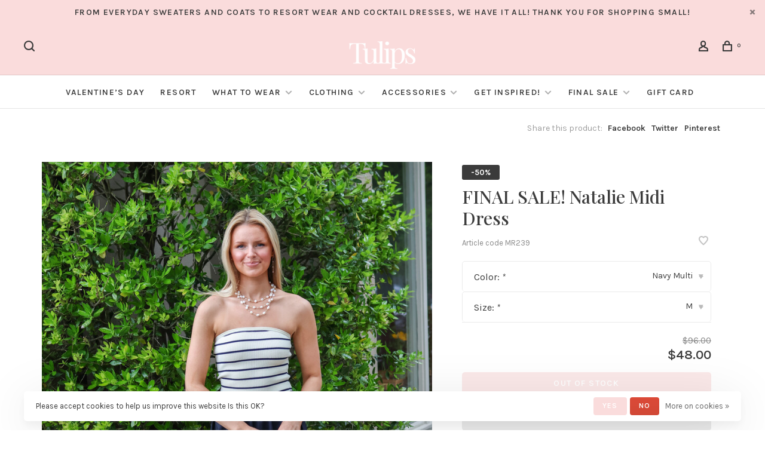

--- FILE ---
content_type: text/html;charset=utf-8
request_url: https://www.tulipsinlittlerock.com/natalie-midi-dress.html
body_size: 16352
content:
<!DOCTYPE html>
<html lang="en">
 <head>
   <script id="mcjs">!function(c,h,i,m,p){m=c.createElement(h),p=c.getElementsByTagName(h)[0],m.async=1,m.src=i,p.parentNode.insertBefore(m,p)}(document,"script","https://chimpstatic.com/mcjs-connected/js/users/0d228bb0f56e208aa82052f3e/272571efefcae25b9212c1e42.js");</script>
   <meta name="p:domain_verify" content="75fae40459ffae17879fac4080ef8c86"/>
 <meta name="p:domain_verify" content="7e16a0cb758363979025665bc910d43c"/>
   
  
<script type="text/javascript">
   window.dataLayer = window.dataLayer || [];
   dataLayer.push({
                  

                  ecomm_prodid: "66747209",
                  ecomm_prodsku: "",
                  ecomm_pbrand: "",
                  ecomm_prodid_adwords: "112155759",
                  ecomm_pname: "FINAL SALE! Natalie Midi Dress &quot;Color: Navy Multi&quot;,&quot;Size: M&quot;",
                  ecomm_category: "Final Sale ",
                  ecomm_pagetype: "product",
                  ecomm_totalvalue: 48,
     							ecomm_priceold: 96,
   								ecomm_stocklevel: 0,
                  ecomm_deliverytime: "",
                  ecomm_variant_title: "&quot;Color: Navy Multi&quot;,&quot;Size: M&quot;",


                                                                                               
                         
                  });
      
</script>

<script>
  window.dataLayer = window.dataLayer || [];
     dataLayer.push({
          visitorType: 'Not logged in',
          visitorId: "",
       		CustomerId: "",
      		CustomerEmail: "",
       		CustomerFirstName: "",
       		CustomerLastName: "",
       		CustomerOrdersCount: 0,
       		CustomerTotalSpent: 0
	});
</script>

 
 
 <meta charset="utf-8"/>
<!-- [START] 'blocks/head.rain' -->
<!--

  (c) 2008-2026 Lightspeed Netherlands B.V.
  http://www.lightspeedhq.com
  Generated: 22-01-2026 @ 21:27:36

-->
<link rel="canonical" href="https://www.tulipsinlittlerock.com/natalie-midi-dress.html"/>
<link rel="alternate" href="https://www.tulipsinlittlerock.com/index.rss" type="application/rss+xml" title="New products"/>
<link href="https://cdn.shoplightspeed.com/assets/cookielaw.css?2025-02-20" rel="stylesheet" type="text/css"/>
<meta name="robots" content="noodp,noydir"/>
<meta property="og:url" content="https://www.tulipsinlittlerock.com/natalie-midi-dress.html?source=facebook"/>
<meta property="og:site_name" content="Tulips in Little Rock"/>
<meta property="og:title" content="Natalie Midi Dress"/>
<meta property="og:description" content="A darling strapless midi dress that will keep you cool and cute during hot summer days!"/>
<meta property="og:image" content="https://cdn.shoplightspeed.com/shops/628957/files/70042108/final-sale-natalie-midi-dress.jpg"/>
<script>
<!-- Google Tag Manager -->
(function(w,d,s,l,i){w[l]=w[l]||[];w[l].push({'gtm.start':
new Date().getTime(),event:'gtm.js'});var f=d.getElementsByTagName(s)[0],
j=d.createElement(s),dl=l!='dataLayer'?'&l='+l:'';j.async=true;j.src=
'https://www.googletagmanager.com/gtm.js?id='+i+dl;f.parentNode.insertBefore(j,f);
})(window,document,'script','dataLayer','GTM-PNQ575M');
<!-- End Google Tag Manager -->
</script>
<!--[if lt IE 9]>
<script src="https://cdn.shoplightspeed.com/assets/html5shiv.js?2025-02-20"></script>
<![endif]-->
<!-- [END] 'blocks/head.rain' -->
  
  	<meta name="p:domain_verify" content="&lt;meta name=&quot;p:domain_verify&quot; content=&quot;75fae40459ffae17879fac4080ef8c86&quot;/&gt;"/>
  
  
    <meta property="product:condition" content="new">
 <meta property="product:price:amount" content="48.00">
 <meta property="product:price:currency" content="USD">
   <title>Natalie Midi Dress - Tulips in Little Rock</title>
 <meta name="description" content="A darling strapless midi dress that will keep you cool and cute during hot summer days!" />
 <meta name="keywords" content="FINAL, SALE!, Natalie, Midi, Dress, tulips in little rock, Arkansas shopping, tulips boutique, shop tulips, boutique, upscale, girly, little rock boutique, best boutique little rock, central arkansas shopping, little rock shopping, blogger style, lux" />
 <meta http-equiv="X-UA-Compatible" content="ie=edge">
 <meta name="viewport" content="width=device-width, initial-scale=1.0">
 <meta name="apple-mobile-web-app-capable" content="yes">
 <meta name="apple-mobile-web-app-status-bar-style" content="black">
 <meta name="viewport" content="width=device-width, initial-scale=1, maximum-scale=1, user-scalable=0"/>
 <link rel="shortcut icon" href="https://cdn.shoplightspeed.com/shops/628957/themes/10204/v/803743/assets/favicon.ico?20230717172851" type="image/x-icon" />
 
 <link href='//fonts.googleapis.com/css?family=Karla:400,400i,300,500,600,700,700i,800,900|Playfair%20Display:400,400i,300,500,600,700,700i,800,900' rel='preload' as='style'>
 <link href='//fonts.googleapis.com/css?family=Karla:400,400i,300,500,600,700,700i,800,900|Playfair%20Display:400,400i,300,500,600,700,700i,800,900' rel='stylesheet' type='text/css'>
 
 <link rel='preload' as='style' href="https://cdn.shoplightspeed.com/assets/gui-2-0.css?2025-02-20" />
 <link rel="stylesheet" href="https://cdn.shoplightspeed.com/assets/gui-2-0.css?2025-02-20" />
 
 <link rel='preload' as='style' href="https://cdn.shoplightspeed.com/assets/gui-responsive-2-0.css?2025-02-20" /> 
 <link rel="stylesheet" href="https://cdn.shoplightspeed.com/assets/gui-responsive-2-0.css?2025-02-20" /> 
 
 <link rel="preload" as="style" href="https://cdn.shoplightspeed.com/shops/628957/themes/10204/assets/style.css?20260120145325">
 <link rel="stylesheet" href="https://cdn.shoplightspeed.com/shops/628957/themes/10204/assets/style.css?20260120145325">
 
 <link rel="preload" as="style" href="https://cdn.shoplightspeed.com/shops/628957/themes/10204/assets/settings.css?20260120145325">
 <link rel="stylesheet" href="https://cdn.shoplightspeed.com/shops/628957/themes/10204/assets/settings.css?20260120145325" />
 
 <link rel="preload" as="style" href="https://cdn.shoplightspeed.com/shops/628957/themes/10204/assets/custom.css?20260120145325">
 <link rel="stylesheet" href="https://cdn.shoplightspeed.com/shops/628957/themes/10204/assets/custom.css?20260120145325" />
 
 <link rel="preload" as="script" href="//ajax.googleapis.com/ajax/libs/jquery/3.0.0/jquery.min.js">
 <script src="//ajax.googleapis.com/ajax/libs/jquery/3.0.0/jquery.min.js"></script>
 <script>
 	if( !window.jQuery ) document.write('<script src="https://cdn.shoplightspeed.com/shops/628957/themes/10204/assets/jquery-3.0.0.min.js?20260120145325"><\/script>');
 </script>
 
 <link rel="preload" as="script" href="//cdn.jsdelivr.net/npm/js-cookie@2/src/js.cookie.min.js">
 <script src="//cdn.jsdelivr.net/npm/js-cookie@2/src/js.cookie.min.js"></script>
 
 <link rel="preload" as="script" href="https://cdn.shoplightspeed.com/assets/gui.js?2025-02-20">
 <script src="https://cdn.shoplightspeed.com/assets/gui.js?2025-02-20"></script>
 
 <link rel="preload" as="script" href="https://cdn.shoplightspeed.com/assets/gui-responsive-2-0.js?2025-02-20">
 <script src="https://cdn.shoplightspeed.com/assets/gui-responsive-2-0.js?2025-02-20"></script>
 
 <link rel="preload" as="script" href="https://cdn.shoplightspeed.com/shops/628957/themes/10204/assets/scripts-min.js?20260120145325">
 <script src="https://cdn.shoplightspeed.com/shops/628957/themes/10204/assets/scripts-min.js?20260120145325"></script>
 
 <link rel="preconnect" href="https://ajax.googleapis.com">
		<link rel="preconnect" href="https://cdn.webshopapp.com/">
		<link rel="preconnect" href="https://cdn.webshopapp.com/">	
		<link rel="preconnect" href="https://fonts.googleapis.com">
		<link rel="preconnect" href="https://fonts.gstatic.com" crossorigin>
		<link rel="dns-prefetch" href="https://ajax.googleapis.com">
		<link rel="dns-prefetch" href="https://cdn.webshopapp.com/">
		<link rel="dns-prefetch" href="https://cdn.webshopapp.com/">	
		<link rel="dns-prefetch" href="https://fonts.googleapis.com">
		<link rel="dns-prefetch" href="https://fonts.gstatic.com" crossorigin>
 
  
  
 </head>
 <body class=" navigation-uppercase rounded-corners site-width-medium product-images-format-portrait title-mode-centered product-title-mode-left">
 
  <!-- Google Tag Manager (noscript) -->
 <noscript><iframe src="https://www.googletagmanager.com/ns.html?id=GTM-PNQ575M"
 height="0" width="0" style="display:none;visibility:hidden"></iframe></noscript>
 <!-- End Google Tag Manager (noscript) -->
  
 <div class="page-content">
 
       
   	
    
     			  			  
  
     
     
 <script>
 var product_image_size = '406x544x1',
 product_image_size_mobile = '332x440x1',
 product_image_thumb = '132x176x1',
 product_in_stock_label = 'In stock',
 product_backorder_label = 'On backorder',
 		product_out_of_stock_label = 'Out of stock',
 product_multiple_variant_label = 'View all product options',
 show_variant_picker = 1,
 display_variant_picker_on = 'specific',
 show_newsletter_promo_popup = 1,
 newsletter_promo_delay = '300000',
 newsletter_promo_hide_until = '7',
 notification_bar_hide_until = '1',
 		currency_format = '$',
 number_format = '0,0.00',
 		shop_url = 'https://www.tulipsinlittlerock.com/',
 shop_id = '628957',
 	readmore = 'Read more';
 	search_url = "https://www.tulipsinlittlerock.com/search/",
  static_url = 'https://cdn.shoplightspeed.com/shops/628957/',
 search_empty = 'No products found',
 view_all_results = 'View all results',
 	priceStatus = 'enabled',
 mobileDevice = false;
 	</script>
			
 
<div class="mobile-nav-overlay"></div>

	<div class="top-bar top-bar-closeable" style="display: none;">From everyday sweaters and coats to resort wear and cocktail dresses, we have it all! Thank you for shopping small! <a href="#" class="close-top-bar"><span class="nc-icon-mini ui-2_small-remove"></span></a></div>


<header class="site-header site-header-lg menu-bottom-layout menu-bottom-layout-center has-search-bar has-mobile-logo">
 <div class="site-header-main-wrapper">
  
 	 		<nav class="secondary-nav nav-style secondary-nav-left">
  
 <div class="search-header search-header-collapse">
 <form action="https://www.tulipsinlittlerock.com/search/" method="get" id="searchForm" class="ajax-enabled">
 <input type="text" name="q" autocomplete="off" value="" placeholder="Search for product">
 <a href="#" class="button button-sm" onclick="$('#searchForm').submit()"><span class="nc-icon-mini ui-1_zoom"></span><span class="nc-icon-mini loader_circle-04 spin"></span></a>
 <a href="#" class="search-close" title="Close"><span class="nc-icon-mini ui-1_simple-remove"></span></a>
 <div class="search-results"></div>
 </form>
 </div>
 
 <ul>
 <li class="search-trigger-item">
 <a href="#" title="Search" class="search-trigger"><span class="nc-icon-mini ui-1_zoom"></span></a>
 </li>
 </ul>
  </nav>
 	 
 <a href="https://www.tulipsinlittlerock.com/" class="logo logo-lg logo-center">
      <img src="https://cdn.shoplightspeed.com/shops/628957/themes/10204/v/1124838/assets/logo.png?20251203145640" alt="Tulips in Little Rock" class="logo-image">
        <img src="https://cdn.shoplightspeed.com/shops/628957/themes/10204/v/1124838/assets/logo-mobile.png?20251203145640" alt="Tulips in Little Rock" class="logo-image-mobile">
   </a>

  
 
 <nav class="secondary-nav nav-style">
 <ul>
 
 
 
   
 
 <li class="menu-item-desktop-only menu-item-account">
  <a href="#" title="Account" data-featherlight="#loginModal" data-featherlight-variant="featherlight-login"><span class="nc-icon-mini users_single-body"></span></a>
  </li>

 
 
 <li>
 <a href="#" title="Cart" class="cart-trigger"><span class="nc-icon-mini shopping_bag-20"></span><sup>0</sup></a>
 </li>

  
 </ul>
 
 
 <a class="burger">
 <span></span>
 </a>

 </nav>
 </div>
 
  	<div class="main-nav-wrapper">
 <nav class="main-nav nav-style">
 <ul>

  	
 
   <li class="menu-item-category-4864173">
 <a href="https://www.tulipsinlittlerock.com/valentines-day/">Valentine’s Day</a>
   </li>
  <li class="menu-item-category-4858494">
 <a href="https://www.tulipsinlittlerock.com/resort/">Resort</a>
   </li>
  <li class="menu-item-category-4718531 has-child">
 <a href="https://www.tulipsinlittlerock.com/what-to-wear/">What to Wear</a>
 <button class="mobile-menu-subopen"><span class="nc-icon-mini arrows-3_small-down"></span></button>  <ul class="">
   <li class="subsubitem">
 <a class="underline-hover" href="https://www.tulipsinlittlerock.com/what-to-wear/on-arkansas-gameday/" title="On Arkansas Gameday!">On Arkansas Gameday!</a>
   </li>
  <li class="subsubitem">
 <a class="underline-hover" href="https://www.tulipsinlittlerock.com/what-to-wear/to-a-special-event/" title="To A Special Event!">To A Special Event!</a>
   </li>
  <li class="subsubitem">
 <a class="underline-hover" href="https://www.tulipsinlittlerock.com/what-to-wear/to-a-concert/" title="To A Concert!">To A Concert!</a>
   </li>
  <li class="subsubitem">
 <a class="underline-hover" href="https://www.tulipsinlittlerock.com/what-to-wear/to-your-9-5/" title="To Your 9-5">To Your 9-5</a>
   </li>
  <li class="subsubitem">
 <a class="underline-hover" href="https://www.tulipsinlittlerock.com/what-to-wear/on-the-weekend/" title="On the Weekend!">On the Weekend!</a>
   </li>
  <li class="subsubitem">
 <a class="underline-hover" href="https://www.tulipsinlittlerock.com/what-to-wear/as-the-bride/" title="As The Bride">As The Bride</a>
   </li>
  </ul>
  </li>
  <li class="menu-item-category-3064217 has-child">
 <a href="https://www.tulipsinlittlerock.com/clothing/">Clothing</a>
 <button class="mobile-menu-subopen"><span class="nc-icon-mini arrows-3_small-down"></span></button>  <ul class="">
   <li class="subsubitem has-child">
 <a class="underline-hover" href="https://www.tulipsinlittlerock.com/clothing/dresses/" title="Dresses">Dresses</a>
 <button class="mobile-menu-subopen"><span class="nc-icon-mini arrows-3_small-down"></span></button>  <ul class="">
  <li class="subsubitem">
 <a class="underline-hover" href="https://www.tulipsinlittlerock.com/clothing/dresses/maxi-midi-dresses/" title="Maxi + Midi Dresses">Maxi + Midi Dresses</a>
 </li>
  <li class="subsubitem">
 <a class="underline-hover" href="https://www.tulipsinlittlerock.com/clothing/dresses/long-sleeved-dresses/" title="Long Sleeved Dresses">Long Sleeved Dresses</a>
 </li>
  <li class="subsubitem">
 <a class="underline-hover" href="https://www.tulipsinlittlerock.com/clothing/dresses/sleeveless-dresses/" title="Sleeveless Dresses">Sleeveless Dresses</a>
 </li>
  <li class="subsubitem">
 <a class="underline-hover" href="https://www.tulipsinlittlerock.com/clothing/dresses/mini-dresses/" title="Mini Dresses">Mini Dresses</a>
 </li>
  </ul>
  </li>
  <li class="subsubitem">
 <a class="underline-hover" href="https://www.tulipsinlittlerock.com/clothing/denim/" title="Denim">Denim</a>
   </li>
  <li class="subsubitem has-child">
 <a class="underline-hover" href="https://www.tulipsinlittlerock.com/clothing/tops/" title="Tops">Tops</a>
 <button class="mobile-menu-subopen"><span class="nc-icon-mini arrows-3_small-down"></span></button>  <ul class="">
  <li class="subsubitem">
 <a class="underline-hover" href="https://www.tulipsinlittlerock.com/clothing/tops/blouses/" title="Blouses">Blouses</a>
 </li>
  <li class="subsubitem">
 <a class="underline-hover" href="https://www.tulipsinlittlerock.com/clothing/tops/sleeveless/" title="Sleeveless">Sleeveless</a>
 </li>
  <li class="subsubitem">
 <a class="underline-hover" href="https://www.tulipsinlittlerock.com/clothing/tops/knit-top/" title="Knit Top">Knit Top</a>
 </li>
  <li class="subsubitem">
 <a class="underline-hover" href="https://www.tulipsinlittlerock.com/clothing/tops/sweatshirts/" title="Sweatshirts">Sweatshirts</a>
 </li>
  <li class="subsubitem">
 <a class="underline-hover" href="https://www.tulipsinlittlerock.com/clothing/tops/sweaters/" title="Sweaters">Sweaters</a>
 </li>
  <li class="subsubitem">
 <a class="underline-hover" href="https://www.tulipsinlittlerock.com/clothing/tops/t-shirts/" title="T-Shirts">T-Shirts</a>
 </li>
  </ul>
  </li>
  <li class="subsubitem">
 <a class="underline-hover" href="https://www.tulipsinlittlerock.com/clothing/jumpsuits-rompers/" title="Jumpsuits + Rompers">Jumpsuits + Rompers</a>
   </li>
  <li class="subsubitem has-child">
 <a class="underline-hover" href="https://www.tulipsinlittlerock.com/clothing/bottoms/" title="Bottoms">Bottoms</a>
 <button class="mobile-menu-subopen"><span class="nc-icon-mini arrows-3_small-down"></span></button>  <ul class="">
  <li class="subsubitem">
 <a class="underline-hover" href="https://www.tulipsinlittlerock.com/clothing/bottoms/shorts/" title="Shorts">Shorts</a>
 </li>
  <li class="subsubitem">
 <a class="underline-hover" href="https://www.tulipsinlittlerock.com/clothing/bottoms/skirts/" title="Skirts">Skirts</a>
 </li>
  <li class="subsubitem">
 <a class="underline-hover" href="https://www.tulipsinlittlerock.com/clothing/bottoms/pants/" title="Pants">Pants</a>
 </li>
  </ul>
  </li>
  <li class="subsubitem">
 <a class="underline-hover" href="https://www.tulipsinlittlerock.com/clothing/two-piece-sets/" title="Two Piece Sets">Two Piece Sets</a>
   </li>
  <li class="subsubitem">
 <a class="underline-hover" href="https://www.tulipsinlittlerock.com/clothing/loungewear/" title="Loungewear">Loungewear</a>
   </li>
  <li class="subsubitem has-child">
 <a class="underline-hover" href="https://www.tulipsinlittlerock.com/clothing/outerwear/" title="Outerwear">Outerwear</a>
 <button class="mobile-menu-subopen"><span class="nc-icon-mini arrows-3_small-down"></span></button>  <ul class="">
  <li class="subsubitem">
 <a class="underline-hover" href="https://www.tulipsinlittlerock.com/clothing/outerwear/blazers/" title="Blazers">Blazers</a>
 </li>
  <li class="subsubitem">
 <a class="underline-hover" href="https://www.tulipsinlittlerock.com/clothing/outerwear/jackets/" title="Jackets">Jackets</a>
 </li>
  <li class="subsubitem">
 <a class="underline-hover" href="https://www.tulipsinlittlerock.com/clothing/outerwear/vests/" title="Vests">Vests</a>
 </li>
  <li class="subsubitem">
 <a class="underline-hover" href="https://www.tulipsinlittlerock.com/clothing/outerwear/cardigans/" title="Cardigans">Cardigans</a>
 </li>
  </ul>
  </li>
  </ul>
  </li>
  <li class="menu-item-category-1587143 has-child">
 <a href="https://www.tulipsinlittlerock.com/accessories/">Accessories</a>
 <button class="mobile-menu-subopen"><span class="nc-icon-mini arrows-3_small-down"></span></button>  <ul class="">
   <li class="subsubitem">
 <a class="underline-hover" href="https://www.tulipsinlittlerock.com/accessories/necklaces/" title="Necklaces">Necklaces</a>
   </li>
  <li class="subsubitem">
 <a class="underline-hover" href="https://www.tulipsinlittlerock.com/accessories/earrings/" title="Earrings">Earrings</a>
   </li>
  <li class="subsubitem">
 <a class="underline-hover" href="https://www.tulipsinlittlerock.com/accessories/bracelets/" title="Bracelets">Bracelets</a>
   </li>
  <li class="subsubitem">
 <a class="underline-hover" href="https://www.tulipsinlittlerock.com/accessories/scarves/" title="Scarves">Scarves</a>
   </li>
  <li class="subsubitem">
 <a class="underline-hover" href="https://www.tulipsinlittlerock.com/accessories/hair-accessories/" title="Hair Accessories">Hair Accessories</a>
   </li>
  <li class="subsubitem">
 <a class="underline-hover" href="https://www.tulipsinlittlerock.com/accessories/rings/" title="Rings">Rings</a>
   </li>
  <li class="subsubitem has-child">
 <a class="underline-hover" href="https://www.tulipsinlittlerock.com/accessories/bags/" title="Bags">Bags</a>
 <button class="mobile-menu-subopen"><span class="nc-icon-mini arrows-3_small-down"></span></button>  <ul class="">
  <li class="subsubitem">
 <a class="underline-hover" href="https://www.tulipsinlittlerock.com/accessories/bags/purse-straps/" title="Purse Straps">Purse Straps</a>
 </li>
  </ul>
  </li>
  <li class="subsubitem">
 <a class="underline-hover" href="https://www.tulipsinlittlerock.com/accessories/key-chains/" title="Key Chains ">Key Chains </a>
   </li>
  <li class="subsubitem">
 <a class="underline-hover" href="https://www.tulipsinlittlerock.com/accessories/scarves-gloves/" title="Scarves &amp; Gloves">Scarves &amp; Gloves</a>
   </li>
  </ul>
  </li>
  <li class="menu-item-category-4502717 has-child">
 <a href="https://www.tulipsinlittlerock.com/get-inspired/">Get Inspired!</a>
 <button class="mobile-menu-subopen"><span class="nc-icon-mini arrows-3_small-down"></span></button>  <ul class="">
   <li class="subsubitem">
 <a class="underline-hover" href="https://www.tulipsinlittlerock.com/get-inspired/luxe-looks/" title="Luxe Looks!">Luxe Looks!</a>
   </li>
  <li class="subsubitem">
 <a class="underline-hover" href="https://www.tulipsinlittlerock.com/get-inspired/elevated-essentials/" title="Elevated Essentials">Elevated Essentials</a>
   </li>
  <li class="subsubitem">
 <a class="underline-hover" href="https://www.tulipsinlittlerock.com/get-inspired/animal-print/" title="Animal Print">Animal Print</a>
   </li>
  <li class="subsubitem">
 <a class="underline-hover" href="https://www.tulipsinlittlerock.com/get-inspired/cozy-style/" title="Cozy Style">Cozy Style</a>
   </li>
  <li class="subsubitem">
 <a class="underline-hover" href="https://www.tulipsinlittlerock.com/get-inspired/western-inspired/" title="Western Inspired">Western Inspired</a>
   </li>
  <li class="subsubitem">
 <a class="underline-hover" href="https://www.tulipsinlittlerock.com/get-inspired/bump-friendly/" title="Bump Friendly">Bump Friendly</a>
   </li>
  </ul>
  </li>
  <li class="menu-item-category-1635286 has-child">
 <a href="https://www.tulipsinlittlerock.com/final-sale/">Final Sale </a>
 <button class="mobile-menu-subopen"><span class="nc-icon-mini arrows-3_small-down"></span></button>  <ul class="">
   <li class="subsubitem">
 <a class="underline-hover" href="https://www.tulipsinlittlerock.com/final-sale/dresses/" title="Dresses">Dresses</a>
   </li>
  <li class="subsubitem">
 <a class="underline-hover" href="https://www.tulipsinlittlerock.com/final-sale/tops/" title="Tops">Tops</a>
   </li>
  <li class="subsubitem">
 <a class="underline-hover" href="https://www.tulipsinlittlerock.com/final-sale/bottoms/" title="Bottoms">Bottoms</a>
   </li>
  <li class="subsubitem">
 <a class="underline-hover" href="https://www.tulipsinlittlerock.com/final-sale/skirts/" title="Skirts">Skirts</a>
   </li>
  <li class="subsubitem">
 <a class="underline-hover" href="https://www.tulipsinlittlerock.com/final-sale/outerwear/" title="Outerwear">Outerwear</a>
   </li>
  <li class="subsubitem">
 <a class="underline-hover" href="https://www.tulipsinlittlerock.com/final-sale/rompers-jumpsuits/" title="Rompers/ Jumpsuits">Rompers/ Jumpsuits</a>
   </li>
  <li class="subsubitem">
 <a class="underline-hover" href="https://www.tulipsinlittlerock.com/final-sale/loungewear/" title="Loungewear">Loungewear</a>
   </li>
  <li class="subsubitem">
 <a class="underline-hover" href="https://www.tulipsinlittlerock.com/final-sale/accessories/" title="Accessories">Accessories</a>
   </li>
  </ul>
  </li>
  
   	
 
  <li class="">
 <a href="https://www.tulipsinlittlerock.com/buy-gift-card/" title="Gift Card">
 Gift Card
 </a>
 </li>
 
   	
   	
   	
  

 <li class="menu-item-mobile-only m-t-30">
  <a href="#" title="Account" data-featherlight="#loginModal">Login / Register</a>
  </li>

 
   

 </ul>
</nav> 
  	</div>
  
</header>
 
 <div itemscope itemtype="http://schema.org/BreadcrumbList">
	<div itemprop="itemListElement" itemscope itemtype="http://schema.org/ListItem">
 <a itemprop="item" href="https://www.tulipsinlittlerock.com/"><span itemprop="name" content="Home"></span></a>
 <meta itemprop="position" content="1" />
 </div>
  	<div itemprop="itemListElement" itemscope itemtype="http://schema.org/ListItem">
 <a itemprop="item" href="https://www.tulipsinlittlerock.com/natalie-midi-dress.html"><span itemprop="name" content="FINAL SALE! Natalie Midi Dress"></span></a>
 <meta itemprop="position" content="2" />
 </div>
 </div>

<div itemscope itemtype="https://schema.org/Product">
 <meta itemprop="name" content="FINAL SALE! Natalie Midi Dress">
 <meta itemprop="url" content="https://www.tulipsinlittlerock.com/natalie-midi-dress.html">
  <meta itemprop="description" content="A darling strapless midi dress that will keep you cool and cute during hot summer days!" /> <meta itemprop="image" content="https://cdn.shoplightspeed.com/shops/628957/files/70042108/300x250x2/final-sale-natalie-midi-dress.jpg" /> 
  <meta itemprop="mpn" content="MR239" />  <div itemprop="offers" itemscope itemtype="https://schema.org/Offer">
 <meta itemprop="priceCurrency" content="USD">
 <meta itemprop="price" content="48.00" />
 <meta itemprop="itemCondition" itemtype="https://schema.org/OfferItemCondition" content="https://schema.org/NewCondition"/>
 	 <meta itemprop="availability" content="https://schema.org/OutOfStock"/>
  <meta itemprop="url" content="https://www.tulipsinlittlerock.com/natalie-midi-dress.html" /> </div>
  </div>
 <div class="cart-sidebar-container">
 <div class="cart-sidebar">
 <button class="cart-sidebar-close" aria-label="Close">✕</button>
 <div class="cart-sidebar-title">
 <h5>Cart</h5>
 <p><span class="item-qty"></span> items</p>
 </div>
 
 <div class="cart-sidebar-body">
  
 <div class="no-cart-products">No products found...</div>
 
 </div>
 
  </div>
</div> <!-- Login Modal -->
<div class="modal-lighbox login-modal" id="loginModal">
 <div class="row">
 <div class="col-sm-12 m-b-30 login-row">
 <h4>Login</h4>
 <p>Log in if you have an account</p>
 <form action="https://www.tulipsinlittlerock.com/account/loginPost/?return=https%3A%2F%2Fwww.tulipsinlittlerock.com%2Fnatalie-midi-dress.html" method="post">
 <input type="hidden" name="key" value="eb4d0b7112b505284facd400e44ff039" />
 <div class="form-row">
 <input type="text" name="email" autocomplete="on" placeholder="Email address" class="required" />
 </div>
 <div class="form-row">
 <input type="password" name="password" autocomplete="on" placeholder="Password" class="required" />
 </div>
 <div class="">
 <a class="button button-block popup-validation" href="javascript:;" title="Login">Login</a>
 </div>
 </form>
 <p class="m-b-0 m-t-10">Dont have an account? <a href="https://www.tulipsinlittlerock.com/account/register/" class="bold underline">Register</a></p>
 </div>
 </div>
 <div class="text-center forgot-password">
 <a class="forgot-pw" href="https://www.tulipsinlittlerock.com/account/password/">Forgot your password?</a>
 </div>
</div> 
 <main class="main-content">
  				
<div class="container">
  
    <div class="product-top-bar">
    <div class="row">
      <div class="col-md-6">
            </div>
    	    	<div class="col-md-6">
        <!-- Product share -->
        <div class="share pull-right">
          <span class="share-label">Share this product:</span>
          <ul><li><a href="https://www.facebook.com/sharer/sharer.php?u=https://www.tulipsinlittlerock.com/natalie-midi-dress.html" class="social facebook" target="_blank">Facebook</a></li><li><a href="https://twitter.com/home?status=FINAL SALE! Natalie Midi Dress%20-%20natalie-midi-dress.html" class="social twitter" target="_blank">Twitter</a></li><li><a href="https://pinterest.com/pin/create/button/?url=https://www.tulipsinlittlerock.com/natalie-midi-dress.html&media=https://cdn.shoplightspeed.com/shops/628957/files/70042108/image.jpg&description=A darling strapless midi dress that will keep you cool and cute during hot summer days!" class="social pinterest" target="_blank">Pinterest</a></li></ul>        </div>
      </div>
  		    </div>
  </div>
    
  <!-- Single product into -->
  <div class="product-intro scroll-product-images">
    <div class="row">
      <div class="col-md-6 col-lg-7 stick-it-in-product">
        <div class="product-media">
          
          <div class="product-images no-slider" data-pswp-uid="1">
            
                                        <div class="product-image">
                <a href="https://cdn.shoplightspeed.com/shops/628957/files/70042108/image.jpg" data-caption="">
                  <img data-src="https://cdn.shoplightspeed.com/shops/628957/files/70042108/750x2000x3/final-sale-natalie-midi-dress.jpg" data-retina="https://cdn.shoplightspeed.com/shops/628957/files/70042108/1500x4000x3/final-sale-natalie-midi-dress.jpg" data-thumb="https://cdn.shoplightspeed.com/shops/628957/files/70042108/132x176x1/final-sale-natalie-midi-dress.jpg" height="1024" width="768" class="lazy-product-image">
                </a>
              </div>
                            <div class="product-image">
                <a href="https://cdn.shoplightspeed.com/shops/628957/files/70042360/image.jpg" data-caption="">
                  <img data-src="https://cdn.shoplightspeed.com/shops/628957/files/70042360/750x2000x3/final-sale-natalie-midi-dress.jpg" data-retina="https://cdn.shoplightspeed.com/shops/628957/files/70042360/1500x4000x3/final-sale-natalie-midi-dress.jpg" data-thumb="https://cdn.shoplightspeed.com/shops/628957/files/70042360/132x176x1/final-sale-natalie-midi-dress.jpg" height="1024" width="768" class="lazy-product-image">
                </a>
              </div>
                            <div class="product-image">
                <a href="https://cdn.shoplightspeed.com/shops/628957/files/70042093/image.jpg" data-caption="">
                  <img data-src="https://cdn.shoplightspeed.com/shops/628957/files/70042093/750x2000x3/final-sale-natalie-midi-dress.jpg" data-retina="https://cdn.shoplightspeed.com/shops/628957/files/70042093/1500x4000x3/final-sale-natalie-midi-dress.jpg" data-thumb="https://cdn.shoplightspeed.com/shops/628957/files/70042093/132x176x1/final-sale-natalie-midi-dress.jpg" height="1024" width="768" class="lazy-product-image">
                </a>
              </div>
                            <div class="product-image">
                <a href="https://cdn.shoplightspeed.com/shops/628957/files/70042355/image.jpg" data-caption="">
                  <img data-src="https://cdn.shoplightspeed.com/shops/628957/files/70042355/750x2000x3/final-sale-natalie-midi-dress.jpg" data-retina="https://cdn.shoplightspeed.com/shops/628957/files/70042355/1500x4000x3/final-sale-natalie-midi-dress.jpg" data-thumb="https://cdn.shoplightspeed.com/shops/628957/files/70042355/132x176x1/final-sale-natalie-midi-dress.jpg" height="1024" width="768" class="lazy-product-image">
                </a>
              </div>
                            <div class="product-image">
                <a href="https://cdn.shoplightspeed.com/shops/628957/files/69803827/image.jpg" data-caption="">
                  <img data-src="https://cdn.shoplightspeed.com/shops/628957/files/69803827/750x2000x3/final-sale-natalie-midi-dress.jpg" data-retina="https://cdn.shoplightspeed.com/shops/628957/files/69803827/1500x4000x3/final-sale-natalie-midi-dress.jpg" data-thumb="https://cdn.shoplightspeed.com/shops/628957/files/69803827/132x176x1/final-sale-natalie-midi-dress.jpg" height="1024" width="768" class="lazy-product-image">
                </a>
              </div>
                            <div class="product-image">
                <a href="https://cdn.shoplightspeed.com/shops/628957/files/70042104/image.jpg" data-caption="">
                  <img data-src="https://cdn.shoplightspeed.com/shops/628957/files/70042104/750x2000x3/final-sale-natalie-midi-dress.jpg" data-retina="https://cdn.shoplightspeed.com/shops/628957/files/70042104/1500x4000x3/final-sale-natalie-midi-dress.jpg" data-thumb="https://cdn.shoplightspeed.com/shops/628957/files/70042104/132x176x1/final-sale-natalie-midi-dress.jpg" height="1024" width="768" class="lazy-product-image">
                </a>
              </div>
                            <div class="product-image">
                <a href="https://cdn.shoplightspeed.com/shops/628957/files/69803830/image.jpg" data-caption="">
                  <img data-src="https://cdn.shoplightspeed.com/shops/628957/files/69803830/750x2000x3/final-sale-natalie-midi-dress.jpg" data-retina="https://cdn.shoplightspeed.com/shops/628957/files/69803830/1500x4000x3/final-sale-natalie-midi-dress.jpg" data-thumb="https://cdn.shoplightspeed.com/shops/628957/files/69803830/132x176x1/final-sale-natalie-midi-dress.jpg" height="1024" width="768" class="lazy-product-image">
                </a>
              </div>
                            <div class="product-image">
                <a href="https://cdn.shoplightspeed.com/shops/628957/files/70042347/image.jpg" data-caption="">
                  <img data-src="https://cdn.shoplightspeed.com/shops/628957/files/70042347/750x2000x3/final-sale-natalie-midi-dress.jpg" data-retina="https://cdn.shoplightspeed.com/shops/628957/files/70042347/1500x4000x3/final-sale-natalie-midi-dress.jpg" data-thumb="https://cdn.shoplightspeed.com/shops/628957/files/70042347/132x176x1/final-sale-natalie-midi-dress.jpg" height="1024" width="768" class="lazy-product-image">
                </a>
              </div>
                            <div class="product-image">
                <a href="https://cdn.shoplightspeed.com/shops/628957/files/69803831/image.jpg" data-caption="">
                  <img data-src="https://cdn.shoplightspeed.com/shops/628957/files/69803831/750x2000x3/final-sale-natalie-midi-dress.jpg" data-retina="https://cdn.shoplightspeed.com/shops/628957/files/69803831/1500x4000x3/final-sale-natalie-midi-dress.jpg" data-thumb="https://cdn.shoplightspeed.com/shops/628957/files/69803831/132x176x1/final-sale-natalie-midi-dress.jpg" height="1024" width="768" class="lazy-product-image">
                </a>
              </div>
                            <div class="product-image">
                <a href="https://cdn.shoplightspeed.com/shops/628957/files/70042087/image.jpg" data-caption="">
                  <img data-src="https://cdn.shoplightspeed.com/shops/628957/files/70042087/750x2000x3/final-sale-natalie-midi-dress.jpg" data-retina="https://cdn.shoplightspeed.com/shops/628957/files/70042087/1500x4000x3/final-sale-natalie-midi-dress.jpg" data-thumb="https://cdn.shoplightspeed.com/shops/628957/files/70042087/132x176x1/final-sale-natalie-midi-dress.jpg" height="1024" width="768" class="lazy-product-image">
                </a>
              </div>
                            <div class="product-image">
                <a href="https://cdn.shoplightspeed.com/shops/628957/files/70042123/image.jpg" data-caption="">
                  <img data-src="https://cdn.shoplightspeed.com/shops/628957/files/70042123/750x2000x3/final-sale-natalie-midi-dress.jpg" data-retina="https://cdn.shoplightspeed.com/shops/628957/files/70042123/1500x4000x3/final-sale-natalie-midi-dress.jpg" data-thumb="https://cdn.shoplightspeed.com/shops/628957/files/70042123/132x176x1/final-sale-natalie-midi-dress.jpg" height="1024" width="768" class="lazy-product-image">
                </a>
              </div>
                            <div class="product-image">
                <a href="https://cdn.shoplightspeed.com/shops/628957/files/70042137/image.jpg" data-caption="">
                  <img data-src="https://cdn.shoplightspeed.com/shops/628957/files/70042137/750x2000x3/final-sale-natalie-midi-dress.jpg" data-retina="https://cdn.shoplightspeed.com/shops/628957/files/70042137/1500x4000x3/final-sale-natalie-midi-dress.jpg" data-thumb="https://cdn.shoplightspeed.com/shops/628957/files/70042137/132x176x1/final-sale-natalie-midi-dress.jpg" height="1024" width="768" class="lazy-product-image">
                </a>
              </div>
                                    </div>
          
        </div>
      </div>
      <div class="col-md-6 col-lg-5 stick-it-in-product">
        <div class="product-content single-product-content" data-url="https://www.tulipsinlittlerock.com/natalie-midi-dress.html">
          
                    <div class="row">
            <div class="col-md-12 p-b-10">
                              <div class="product-label label-sale percentage">
                                    -50%
                                  </div>
                            <div class="brand-name"><a href="https://www.tulipsinlittlerock.com/"></a></div>
            </div>
          </div>
                    
          <h1 class="h3 m-b-10">FINAL SALE! Natalie Midi Dress</h1>
          
          <div class="row m-b-20">
            <div class="col-xs-8">

                            <div class="ratings">
                                                      <div class="align-bottom">
                    <div class="product-code"><span class="title">Article code</span> MR239</div>
                  </div>
                  
              </div>
              
            </div>
            <div class="col-xs-4 text-right">
              
                            <a href="#" data-featherlight="#loginModal" title="Add to wishlist" class="favourites m-r-5" id="addtowishlist">
                <i class="nc-icon-mini health_heartbeat-16"></i>
              </a>
                            
                            
                            
            </div>
          </div>
          
                    
                    
          
          <form action="https://www.tulipsinlittlerock.com/cart/add/112155759/" id="product_configure_form" method="post" class="product_configure_form" data-cart-bulk-url="https://www.tulipsinlittlerock.com/cart/addBulk/">
            <div class="product_configure_form_wrapper">
              
                                          
                                                                      
                            
                      
                                <div class="product-option">
                    <input type="hidden" name="bundle_id" id="product_configure_bundle_id" value="">
<div class="product-configure">
  <div class="product-configure-options" aria-label="Select an option of the product. This will reload the page to show the new option." role="region">
    <div class="product-configure-options-option">
      <label for="product_configure_option_color">Color: <em aria-hidden="true">*</em></label>
      <select name="matrix[color]" id="product_configure_option_color" onchange="document.getElementById('product_configure_form').action = 'https://www.tulipsinlittlerock.com/product/matrix/66747209/'; document.getElementById('product_configure_form').submit();" aria-required="true">
        <option value="Navy+Multi" selected="selected">Navy Multi</option>
      </select>
      <div class="product-configure-clear"></div>
    </div>
    <div class="product-configure-options-option">
      <label for="product_configure_option_size">Size: <em aria-hidden="true">*</em></label>
      <select name="matrix[size]" id="product_configure_option_size" onchange="document.getElementById('product_configure_form').action = 'https://www.tulipsinlittlerock.com/product/matrix/66747209/'; document.getElementById('product_configure_form').submit();" aria-required="true">
        <option value="XS">XS</option>
        <option value="S">S</option>
        <option value="M" selected="selected">M</option>
        <option value="L">L</option>
      </select>
      <div class="product-configure-clear"></div>
    </div>
  </div>
<input type="hidden" name="matrix_non_exists" value="">
</div>

                </div>            
                            
                        
                          
                            	<div class="row m-b-15">
                  <div class="col-xs-6">
                  </div>
                  <div class="col-xs-6 text-right">
                    <div class="price">      
                                            <span class="product-price-initial">$96.00</span>
                        
                      <span class="new-price"><span class="price-update" data-price="48">$48.00</span></span>

                      
                       
                    </div>
                  </div>
                </div>
              
            		<a href="#" class="button button-block button-solid button-disabled" title="Out of stock">Out of stock</a>
            	            </div>
            
                        
                        <div class="product-text-block">

                            
              
                                	<div class="error">Out of stock</div>
                
                          </div>
                        
            
            <div class="product-tabs product-tabs-horizontal">
              <!-- Navigation tabs -->
              <ul class="tabs-nav">
                
                                <!-- Single product details tab -->
                <li class="tab-description active"><a href="#product-overview">Overview</a></li>
                <div class="tabs-element single-product-details-tab active" id="product-overview">
                  <div class="product-description text-formatting text-formatting-smaller">A darling strapless midi dress that will keep you cool and cute during hot summer days!</div>
                </div>
                                
                                
                                
                                                                        <li class="extra-product-tab"><a href="#product-size-guide" data-fetch-product-tab="size-guide"></a></li>
                                                  
                                
              </ul>
            </div>
              
              
                            
            
                        
          </form>
            
                  </div>
      </div>
    </div>
  </div>

      
    
        <!-- Related products list -->
<div class="featured-products related-products">
 <div class="section-title clearfix section-title-center">
 <h3>Related products</h3>
  <a href="https://www.tulipsinlittlerock.com/" class="link">Back to home</a>
  </div>
 <div class="products-list product-list-carousel row">
                <div class="col-xs-6 col-md-15">
 
<!-- QuickView Modal -->
<div class="modal-lighbox product-modal" id="66270134">
 <div class="product-modal-media">
 <div class="product-figure" style="background-image: url('https://cdn.shoplightspeed.com/shops/628957/files/68953212/image.jpg')"></div>
 </div>

 <div class="product-modal-content">
  <div class="brand-name">Gilner Farrar</div>
  <h4>FINAL SALE! Luanna Dress</h4>
 
 
 <div class="row m-b-20">
 <div class="col-xs-8">
 
  <div class="stock show-stock-level">
  <div class="">In stock</div>
  </div>
  
  <div class="ratings">
   <div class="align-bottom">
 <div class="product-code"><span class="title">Article code</span> GF439</div>
 </div>
 
 </div>
 
 </div>
 <div class="col-xs-4 text-right">
  <a href="https://www.tulipsinlittlerock.com/account/wishlistAdd/66270134/?variant_id=111240434" class="favourites addtowishlist_66270134" title="Add to wishlist">
 <i class="nc-icon-mini health_heartbeat-16"></i>
 </a>
  </div>
 </div>
 
 <form action="https://www.tulipsinlittlerock.com/cart/add/111240434/" method="post" class="product_configure_form">
 
 <div class="product_configure_form_wrapper">
 <div class="product-configure modal-variants-waiting">
 <div class="product-configure-variants" data-variant-name="">
 <label>Select: <em>*</em></label>
 <select class="product-options-input"></select>
 </div>
 </div>

 <div class="row m-b-15"><div class="col-xs-6"><div class="input-wrap quantity-selector"><label>Quantity:</label><div class="quantity-input-wrapper"><input type="text" name="quantity" value="1" /><div class="change"><a href="javascript:;" onclick="changeQuantity('add', $(this));" class="up">+</a><a href="javascript:;" onclick="changeQuantity('remove', $(this));" class="down">-</a></div></div></div></div><div class="col-xs-6 text-right"><div class="price"><span class="product-price-initial">$338.00</span><span class="new-price">$169.00</span></div></div></div><div class="cart"><a href="javascript:;" onclick="$(this).closest('form').submit();" class="button button-block addtocart_66270134" title="Add to cart">Add to cart</a></div>			</div>
 </form>
 
  <div class="product-description m-t-20 m-b-20 paragraph-small">
 Luanna dress in Black Forest print
 </div>
  
 </div>

</div>

<div class="product-element has-description product-element-swatch-hover" itemscope="" itemtype="http://schema.org/Product">

 <a href="https://www.tulipsinlittlerock.com/luanna-dress.html" title="Gilner Farrar FINAL SALE! Luanna Dress" class="product-image-wrapper hover-image">
   	<img src="data:image/svg+xml;charset=utf-8,%3Csvg xmlns%3D'http%3A%2F%2Fwww.w3.org%2F2000%2Fsvg' viewBox%3D'0 0 406 544'%2F%3E" data-src="https://cdn.shoplightspeed.com/shops/628957/files/68953212/204x272x1/gilner-farrar-final-sale-luanna-dress.jpg" data-srcset="https://cdn.shoplightspeed.com/shops/628957/files/68953212/204x272x1/gilner-farrar-final-sale-luanna-dress.jpg 2014w, https://cdn.shoplightspeed.com/shops/628957/files/68953212/406x544x1/gilner-farrar-final-sale-luanna-dress.jpg 406w, https://cdn.shoplightspeed.com/shops/628957/files/68953212/332x440x1/gilner-farrar-final-sale-luanna-dress.jpg 332w" data-sizes="(max-width: 767px) 50vw, 204x272w" class="lazy-product" width="204" height="272" />
  </a>
 
 <div class="product-labels"><div class="product-label label-sale percentage">
  -50%
  </div></div> 
  <div class="small-product-actions">
 	
 	 <a href="#66270134" class="favourites quickview-trigger quickview_66270134" data-product-url="https://www.tulipsinlittlerock.com/luanna-dress.html" title="Quickview">
 <i class="nc-icon-mini ui-1_zoom"></i>
 	</a>
  
   <a href="#" data-featherlight="#loginModal" title="Add to wishlist" class="favourites addtowishlist_66270134 m-r-5">
 <i class="nc-icon-mini health_heartbeat-16"></i>
 </a>
  
 
 </div>
  
  
 <a href="https://www.tulipsinlittlerock.com/luanna-dress.html" title="Gilner Farrar FINAL SALE! Luanna Dress" class="product-description-footer">
 
  <div class="product-brand">Gilner Farrar</div>
  
 <div class="product-title">
 FINAL SALE! Luanna Dress
 </div>
 
  
  <div class="product-description" itemprop="description">
 Luanna dress in Black Forest print
 </div>
  
 <meta itemprop="name" content="Gilner Farrar FINAL SALE! Luanna Dress">
 <meta itemprop="brand" content="Gilner Farrar" /> <meta itemprop="description" content="Luanna dress in Black Forest print" /> <meta itemprop="image" content="https://cdn.shoplightspeed.com/shops/628957/files/68953212/406x544x1/gilner-farrar-final-sale-luanna-dress.jpg" /> 
  <meta itemprop="mpn" content="GF439" />  <div itemprop="offers" itemscope itemtype="https://schema.org/Offer">
 <meta itemprop="url" content="https://www.tulipsinlittlerock.com/luanna-dress.html">
 <meta itemprop="priceCurrency" content="USD">
 <meta itemprop="price" content="169.00" />
 <meta itemprop="itemCondition" itemscope itemtype="https://schema.org/OfferItemCondition" content="https://schema.org/NewCondition"/>
 	 	<meta itemprop="availability" content="https://schema.org/InStock"/>
  <meta itemprop="url" content="https://www.tulipsinlittlerock.com/luanna-dress.html" />  </div>
 
 <div class="product-price">
      <span class="product-price-change">
                <span class="product-price-initial">$338.00</span>
          
        <span class="new-price">$169.00</span>       </span>

          
            <div class="unit-price"></div>
          
    </div>
 </a>
 <div class="product-variants-wrapper"></div>
 
</div>

 </div>
  <div class="col-xs-6 col-md-15">
 
<!-- QuickView Modal -->
<div class="modal-lighbox product-modal" id="66629648">
 <div class="product-modal-media">
 <div class="product-figure" style="background-image: url('https://cdn.shoplightspeed.com/shops/628957/files/69589074/image.jpg')"></div>
 </div>

 <div class="product-modal-content">
  <div class="brand-name">Line and Dot</div>
  <h4>FINAL SALE! Celeste Dress</h4>
 
 
 <div class="row m-b-20">
 <div class="col-xs-8">
 
  <div class="stock show-stock-level">
  <div class="">In stock</div>
  </div>
  
  <div class="ratings">
   <div class="align-bottom">
 <div class="product-code"><span class="title">Article code</span> LD651</div>
 </div>
 
 </div>
 
 </div>
 <div class="col-xs-4 text-right">
  <a href="https://www.tulipsinlittlerock.com/account/wishlistAdd/66629648/?variant_id=111915457" class="favourites addtowishlist_66629648" title="Add to wishlist">
 <i class="nc-icon-mini health_heartbeat-16"></i>
 </a>
  </div>
 </div>
 
 <form action="https://www.tulipsinlittlerock.com/cart/add/111915457/" method="post" class="product_configure_form">
 
 <div class="product_configure_form_wrapper">
 <div class="product-configure modal-variants-waiting">
 <div class="product-configure-variants" data-variant-name="">
 <label>Select: <em>*</em></label>
 <select class="product-options-input"></select>
 </div>
 </div>

 <div class="row m-b-15"><div class="col-xs-6"><div class="input-wrap quantity-selector"><label>Quantity:</label><div class="quantity-input-wrapper"><input type="text" name="quantity" value="1" /><div class="change"><a href="javascript:;" onclick="changeQuantity('add', $(this));" class="up">+</a><a href="javascript:;" onclick="changeQuantity('remove', $(this));" class="down">-</a></div></div></div></div><div class="col-xs-6 text-right"><div class="price"><span class="product-price-initial">$152.00</span><span class="new-price">$76.00</span></div></div></div><div class="cart"><a href="javascript:;" onclick="$(this).closest('form').submit();" class="button button-block addtocart_66629648" title="Add to cart">Add to cart</a></div>			</div>
 </form>
 
  <div class="product-description m-t-20 m-b-20 paragraph-small">
 -Knit sweater bodice, stripe patterned cotton poplin skirt<br />
-Scoop neck<br />
-Knit jersey lining bodice with adjustable shoulder straps<br />
-Pullover design, no closure<br />
-On-seam side pockets
 </div>
  
 </div>

</div>

<div class="product-element has-description product-element-swatch-hover" itemscope="" itemtype="http://schema.org/Product">

 <a href="https://www.tulipsinlittlerock.com/celeste-dress.html" title="Line and Dot FINAL SALE! Celeste Dress" class="product-image-wrapper hover-image">
   	<img src="data:image/svg+xml;charset=utf-8,%3Csvg xmlns%3D'http%3A%2F%2Fwww.w3.org%2F2000%2Fsvg' viewBox%3D'0 0 406 544'%2F%3E" data-src="https://cdn.shoplightspeed.com/shops/628957/files/69589074/204x272x1/line-and-dot-final-sale-celeste-dress.jpg" data-srcset="https://cdn.shoplightspeed.com/shops/628957/files/69589074/204x272x1/line-and-dot-final-sale-celeste-dress.jpg 2014w, https://cdn.shoplightspeed.com/shops/628957/files/69589074/406x544x1/line-and-dot-final-sale-celeste-dress.jpg 406w, https://cdn.shoplightspeed.com/shops/628957/files/69589074/332x440x1/line-and-dot-final-sale-celeste-dress.jpg 332w" data-sizes="(max-width: 767px) 50vw, 204x272w" class="lazy-product" width="204" height="272" />
  </a>
 
 <div class="product-labels"><div class="product-label label-sale percentage">
  -50%
  </div></div> 
  <div class="small-product-actions">
 	
 	 <a href="#66629648" class="favourites quickview-trigger quickview_66629648" data-product-url="https://www.tulipsinlittlerock.com/celeste-dress.html" title="Quickview">
 <i class="nc-icon-mini ui-1_zoom"></i>
 	</a>
  
   <a href="#" data-featherlight="#loginModal" title="Add to wishlist" class="favourites addtowishlist_66629648 m-r-5">
 <i class="nc-icon-mini health_heartbeat-16"></i>
 </a>
  
 
 </div>
  
  
 <a href="https://www.tulipsinlittlerock.com/celeste-dress.html" title="Line and Dot FINAL SALE! Celeste Dress" class="product-description-footer">
 
  <div class="product-brand">Line and Dot</div>
  
 <div class="product-title">
 FINAL SALE! Celeste Dress
 </div>
 
  
  <div class="product-description" itemprop="description">
 -Knit sweater bodice, stripe patterned cotton poplin skirt<br />
-Scoop neck<br />
-Knit jersey lining bodice with adjustable shoulder straps<br />
-Pullover design, no closure<br />
-On-seam side pockets
 </div>
  
 <meta itemprop="name" content="Line and Dot FINAL SALE! Celeste Dress">
 <meta itemprop="brand" content="Line and Dot" /> <meta itemprop="description" content="-Knit sweater bodice, stripe patterned cotton poplin skirt<br />
-Scoop neck<br />
-Knit jersey lining bodice with adjustable shoulder straps<br />
-Pullover design, no closure<br />
-On-seam side pockets" /> <meta itemprop="image" content="https://cdn.shoplightspeed.com/shops/628957/files/69589074/406x544x1/line-and-dot-final-sale-celeste-dress.jpg" /> 
  <meta itemprop="mpn" content="LD651" />  <div itemprop="offers" itemscope itemtype="https://schema.org/Offer">
 <meta itemprop="url" content="https://www.tulipsinlittlerock.com/celeste-dress.html">
 <meta itemprop="priceCurrency" content="USD">
 <meta itemprop="price" content="76.00" />
 <meta itemprop="itemCondition" itemscope itemtype="https://schema.org/OfferItemCondition" content="https://schema.org/NewCondition"/>
 	 	<meta itemprop="availability" content="https://schema.org/InStock"/>
  <meta itemprop="url" content="https://www.tulipsinlittlerock.com/celeste-dress.html" />  </div>
 
 <div class="product-price">
      <span class="product-price-change">
                <span class="product-price-initial">$152.00</span>
          
        <span class="new-price">$76.00</span>       </span>

          
            <div class="unit-price"></div>
          
    </div>
 </a>
 <div class="product-variants-wrapper"></div>
 
</div>

 </div>
  <div class="col-xs-6 col-md-15">
 
<!-- QuickView Modal -->
<div class="modal-lighbox product-modal" id="66728323">
 <div class="product-modal-media">
 <div class="product-figure" style="background-image: url('https://cdn.shoplightspeed.com/shops/628957/files/69762631/image.jpg')"></div>
 </div>

 <div class="product-modal-content">
  <div class="brand-name">Lalavon</div>
  <h4>FINAL SALE! Veronica Embroidered Dress</h4>
 
 
 <div class="row m-b-20">
 <div class="col-xs-8">
 
  <div class="stock show-stock-level">
  <div class="error">Out of stock</div>
  </div>
  
  <div class="ratings">
   <div class="align-bottom">
 <div class="product-code"><span class="title">Article code</span> LA153</div>
 </div>
 
 </div>
 
 </div>
 <div class="col-xs-4 text-right">
  <a href="https://www.tulipsinlittlerock.com/account/wishlistAdd/66728323/?variant_id=112112165" class="favourites addtowishlist_66728323" title="Add to wishlist">
 <i class="nc-icon-mini health_heartbeat-16"></i>
 </a>
  </div>
 </div>
 
 <form action="https://www.tulipsinlittlerock.com/cart/add/112112165/" method="post" class="product_configure_form">
 
 <div class="product_configure_form_wrapper">
 <div class="product-configure modal-variants-waiting">
 <div class="product-configure-variants" data-variant-name="">
 <label>Select: <em>*</em></label>
 <select class="product-options-input"></select>
 </div>
 </div>

 <div class="row m-b-15"><div class="col-xs-6"><div class="input-wrap quantity-selector"><label>Quantity:</label><div class="quantity-input-wrapper"><input type="text" name="quantity" value="1" /><div class="change"><a href="javascript:;" onclick="changeQuantity('add', $(this));" class="up">+</a><a href="javascript:;" onclick="changeQuantity('remove', $(this));" class="down">-</a></div></div></div></div><div class="col-xs-6 text-right"><div class="price"><span class="product-price-initial">$90.00</span><span class="new-price">$45.00</span></div></div></div><div class="cart"><a href="javascript:;" onclick="$(this).closest('form').submit();" class="button button-block addtocart_66728323" title="Add to cart">Add to cart</a></div>			</div>
 </form>
 
  <div class="product-description m-t-20 m-b-20 paragraph-small">
 A beautiful embroidered dress that is perfect for spring days or summer vacations!
 </div>
  
 </div>

</div>

<div class="product-element has-description product-element-swatch-hover" itemscope="" itemtype="http://schema.org/Product">

 <a href="https://www.tulipsinlittlerock.com/veronica-embroidered-dress.html" title="Lalavon FINAL SALE! Veronica Embroidered Dress" class="product-image-wrapper hover-image">
   	<img src="data:image/svg+xml;charset=utf-8,%3Csvg xmlns%3D'http%3A%2F%2Fwww.w3.org%2F2000%2Fsvg' viewBox%3D'0 0 406 544'%2F%3E" data-src="https://cdn.shoplightspeed.com/shops/628957/files/69762631/204x272x1/lalavon-final-sale-veronica-embroidered-dress.jpg" data-srcset="https://cdn.shoplightspeed.com/shops/628957/files/69762631/204x272x1/lalavon-final-sale-veronica-embroidered-dress.jpg 2014w, https://cdn.shoplightspeed.com/shops/628957/files/69762631/406x544x1/lalavon-final-sale-veronica-embroidered-dress.jpg 406w, https://cdn.shoplightspeed.com/shops/628957/files/69762631/332x440x1/lalavon-final-sale-veronica-embroidered-dress.jpg 332w" data-sizes="(max-width: 767px) 50vw, 204x272w" class="lazy-product" width="204" height="272" />
  </a>
 
 <div class="product-labels"><div class="product-label label-sale percentage">
  -50%
  </div></div> 
  <div class="small-product-actions">
 	
 	 <a href="#66728323" class="favourites quickview-trigger quickview_66728323" data-product-url="https://www.tulipsinlittlerock.com/veronica-embroidered-dress.html" title="Quickview">
 <i class="nc-icon-mini ui-1_zoom"></i>
 	</a>
  
   <a href="#" data-featherlight="#loginModal" title="Add to wishlist" class="favourites addtowishlist_66728323 m-r-5">
 <i class="nc-icon-mini health_heartbeat-16"></i>
 </a>
  
 
 </div>
  
  
 <a href="https://www.tulipsinlittlerock.com/veronica-embroidered-dress.html" title="Lalavon FINAL SALE! Veronica Embroidered Dress" class="product-description-footer">
 
  <div class="product-brand">Lalavon</div>
  
 <div class="product-title">
 FINAL SALE! Veronica Embroidered Dress
 </div>
 
  
  <div class="product-description" itemprop="description">
 A beautiful embroidered dress that is perfect for spring days or summer vacations!
 </div>
  
 <meta itemprop="name" content="Lalavon FINAL SALE! Veronica Embroidered Dress">
 <meta itemprop="brand" content="Lalavon" /> <meta itemprop="description" content="A beautiful embroidered dress that is perfect for spring days or summer vacations!" /> <meta itemprop="image" content="https://cdn.shoplightspeed.com/shops/628957/files/69762631/406x544x1/lalavon-final-sale-veronica-embroidered-dress.jpg" /> 
  <meta itemprop="mpn" content="LA153" />  <div itemprop="offers" itemscope itemtype="https://schema.org/Offer">
 <meta itemprop="url" content="https://www.tulipsinlittlerock.com/veronica-embroidered-dress.html">
 <meta itemprop="priceCurrency" content="USD">
 <meta itemprop="price" content="45.00" />
 <meta itemprop="itemCondition" itemscope itemtype="https://schema.org/OfferItemCondition" content="https://schema.org/NewCondition"/>
 	 	<meta itemprop="availability" content="https://schema.org/InStock"/>
  <meta itemprop="url" content="https://www.tulipsinlittlerock.com/veronica-embroidered-dress.html" />  </div>
 
 <div class="product-price">
      <span class="product-price-change">
                <span class="product-price-initial">$90.00</span>
          
        <span class="new-price">$45.00</span>       </span>

          
            <div class="unit-price"></div>
          
    </div>
 </a>
 <div class="product-variants-wrapper"></div>
 
</div>

 </div>
  </div>
</div>
                    <div class="instagram-feed instagram-feed-6">
 <div class="section-title clearfix text-center">
 <h3 class="full-width">Follow us <a href="https://instagram.com/tulipsinlittlerock" target="_blank">@tulipsinlittlerock</a></h3>
 </div>

  <div id="instafeed" class="clearfix"></div>
 
</div>

<script>
     jQuery(document).ready( function($) {
     var feed = new Instafeed({
       get: 'user',
       userId: '232897354',
       accessToken: '232897354.2d754bd.9a8c2062dbc545a8a792d396c37619bb',
       clientId: '2d754bd325424960860b2f879b101301',
       sortBy: 'most-recent',
       limit: '6',
       
       template: '<div class="instafeed-item-wrap"><a href="{{link}}"><figure data-src="{{image}}"></figure></a></div>',
       
       resolution: 'low_resolution',
       after: function() {
         // disable button if no more results to load
         $('.instafeed-item-wrap figure').lazy();
       },
   	}); 
   	feed.run();
   });
  </script>          <!-- Selling points -->
<div class="selling-points module selling-points-left">
  	 	<div class="selling-item">
 <a>
 <span class="nc-icon-mini design_app"></span>  <span class="usp-wrapper">
  <span class="usp-title">Free shipping on orders over $150</span> <span class="usp-subtitle">Shipping takes 2-5 days depending on your location to Little Rock!</span>  </span>
  </a>
 </div>
 	  	 	<div class="selling-item">
 <a>
 <span class="nc-icon-mini location_pin"></span>  <span class="usp-wrapper">
  <span class="usp-title">Check out our shipping tab for more info! </span> <span class="usp-subtitle">We ship across the U.S.! </span>  </span>
  </a>
 </div>
 	  	 	<div class="selling-item">
 <a>
 <span class="nc-icon-mini nature_dog-house"></span>  <span class="usp-wrapper">
  <span class="usp-title">Come visit us</span> <span class="usp-subtitle">in Little Rock, Arkansas</span>  </span>
  </a>
 </div>
 	  	 	<div class="selling-item">
 <a>
 <span class="nc-icon-mini social_logo-instagram"></span>  <span class="usp-wrapper">
  <span class="usp-title">Tag us on Instagram in your Tulips!</span> <span class="usp-subtitle">We love to see your style!</span>  </span>
  </a>
 </div>
 	 </div>
      
</div>
  
<!-- Root element of PhotoSwipe. Must have class pswp. -->
<div class="pswp" tabindex="-1" role="dialog" aria-hidden="true">
 
 <!-- Background of PhotoSwipe. It's a separate element as animating opacity is faster than rgba(). -->
	<div class="pswp__bg"></div>

	<!-- Slides wrapper with overflow:hidden. -->
	<div class="pswp__scroll-wrap">

		<!-- Container that holds slides.
		PhotoSwipe keeps only 3 of them in the DOM to save memory.
		Don't modify these 3 pswp__item elements, data is added later on. -->
		<div class="pswp__container">
			<div class="pswp__item"></div>
			<div class="pswp__item"></div>
			<div class="pswp__item"></div>
		</div>

		<!-- Default (PhotoSwipeUI_Default) interface on top of sliding area. Can be changed. -->
		<div class="pswp__ui pswp__ui--hidden">

			<div class="pswp__top-bar">

				<!-- Controls are self-explanatory. Order can be changed. -->

				<div class="pswp__counter"></div>

				<button class="pswp__button pswp__button--close nm-font nm-font-close2" aria-label="Close (Esc)"><span class="nc-icon-mini ui-1_simple-remove"></span></button>
				<!--<button class="pswp__button pswp__button--share nm-font nm-font-plus" aria-label="Share"><span class="nc-icon-mini ui-2_share-bold"></span></button>-->
				<!--<button class="pswp__button pswp__button--fs" aria-label="Toggle fullscreen"><span class="nc-icon-mini arrows-e_zoom-e"></span></button>-->
				<button class="pswp__button pswp__button--zoom" aria-label="Zoom in/out"><span class="nc-icon-mini ui-1_zoom"></span></button>

				<!-- element will get class pswp__preloader--active when preloader is running -->
				<div class="pswp__preloader nm-loader"></div>
			</div>

			<div class="pswp__share-modal pswp__share-modal--hidden pswp__single-tap">
				<div class="pswp__share-tooltip"></div>
			</div>

			<button class="pswp__button pswp__button--arrow--left nm-font nm-font-angle-thin-left" aria-label="Previous (arrow left)"><span class="nc-icon-mini arrows-1_minimal-left"></span></button>

			<button class="pswp__button pswp__button--arrow--right nm-font nm-font-angle-thin-right" aria-label="Next (arrow right)"><span class="nc-icon-mini arrows-1_minimal-right"></span></button>

			<div class="pswp__caption">
				<div class="pswp__caption__center"></div>
			</div>

		</div>

	</div>

</div>  </main>
			
  	<div class="modal-lighbox promo-modal promo-modal-corner" id="promoModal">
 <div class="newsletter-promo-wrapper clearfix">
 <div class="newsletter-promo-media">
 <div class="block-image-placeholder"></div>
 <figure data-src="https://cdn.shoplightspeed.com/shops/628957/themes/10204/v/1113790/assets/promo-image.png?20251015174323" class="lazy-popup"></figure>
 </div>
 <div class="newsletter-promo-content">
 <h3>Are you on our email and SMS text message lists?</h3>
 <p>Sign up now and get 15% off your first order!</p>
  <!-- Begin MailChimp Signup Form -->
 <div id="mc_embed_signup">
 <form action="http://eepurl.com/g-9gWj" method="post" id="mc-embedded-subscribe-form-popup" name="mc-embedded-subscribe-form" class="validate newsletter-promo-form mc-voila-subscribe-form-popup" target="_blank" novalidate>
					<div class="form-row">
 <div class="mc-field-group input-group">
 <input type="email" value="" name="EMAIL" class="required email" id="mce-EMAIL-popup" placeholder="Your email address">
 <a href="javascript:;" onclick="$(this).parents('form').find('#mc-embedded-subscribe-popup').click(); return false;" title="Subscribe" class="button">Subscribe</a>
 </div>
 <div id="mce-responses" class="m-t-10" style="font-size: 12px;">
 <div class="response" id="mce-error-response" style="display:none"></div>
 <div class="response" id="mce-success-response" style="display:none"></div>
 </div>
 </div>
 <!-- real people should not fill this in and expect good things - do not remove this or risk form bot signups-->
 <div style="position: absolute; left: -5000px;" aria-hidden="true">
 <input type="text" name="b_28f605f4e073ca8131dc5c454_dc64be243e" tabindex="-1" value="">
 </div>
 <input type="submit" value="Subscribe" name="subscribe" id="mc-embedded-subscribe-popup" class="button" style="display: none !important;">

 </form>
 </div>
 <script type='text/javascript' src='https://cdn.shoplightspeed.com/shops/628957/themes/10204/assets/mc-validate.js?20260120145325'></script><script type='text/javascript'>(function($) {window.fnames = new Array(); window.ftypes = new Array();fnames[0]='EMAIL';ftypes[0]='email';}(jQuery));var $mcj = jQuery.noConflict(true);</script>
 <!--End mc_embed_signup-->
 
 <div class="text-center forgot-password">
 <a class="close-promo" href="#">No thanks, I want to keep shopping.</a>
 </div>
 </div>

 </div>
</div>  <footer><div class="container"><div class="footer-elements-wrapper"><div class="footer-content footer-content-description"><div class="footer-contact-details" itemscope itemtype="http://schema.org/LocalBusiness"><meta itemprop="name" content="Tulips in Little Rock" /><p itemprop="description">Tulips in Little Rock is a charming local business located in the heart of Arkansas. We feature a carefully curated collection of picturesque clothes and accessories for all things feminine. </p><div><a href="tel:(501) 951-1619"><span class="hint-text">Telephone: </span><span class="bold" itemprop="telephone">(501) 951-1619</span></a></div><div><a href="/cdn-cgi/l/email-protection#98ecedf4f1e8ebf1f6f4f1ececf4fdeaf7fbf3d8fff5f9f1f4b6fbf7f5"><span class="hint-text">Email: </span><span class="bold" itemprop="email"><span class="__cf_email__" data-cfemail="f682839a9f86859f989a9f82829a938499959db6919b979f9ad895999b">[email&#160;protected]</span></span></a></div><div><span class="hint-text">Address: </span><span class="bold"itemprop="address" >5817 Kavanaugh Blvd, Little Rock, AR 72207</span></div></div><div class="footer-menu footer-menu-social"><ul><li><a href="https://www.facebook.com/tulipsinlittlerock" target="_blank" title="Facebook"><span class="nc-icon-mini social_logo-fb-simple"></span></a></li><li><a href="https://www.instagram.com/tulipsinlittlerock/" target="_blank" title="Instagram Tulips in Little Rock"><span class="nc-icon-mini social_logo-instagram"></span></a></li><li><a href="https://www.pinterest.com/tulipsinlittlerock/" target="_blank" title="Pinterest"><span class="nc-icon-mini social_logo-pinterest"></span></a></li></ul></div></div><div class="footer-menu"><ul><li><a href="https://www.tulipsinlittlerock.com/service/about/">About Us</a></li><li><a href="https://www.tulipsinlittlerock.com/service/general-terms-conditions/">General terms &amp; conditions</a></li><li><a href="https://www.tulipsinlittlerock.com/service/disclaimer/">Privacy Policy</a></li><li><a href="https://www.tulipsinlittlerock.com/service/shipping-returns/">Returns</a></li><li><a href="https://www.tulipsinlittlerock.com/service/">Customer support</a></li><li><a href="https://www.tulipsinlittlerock.com/service/join-our-email-list/">Join Our Email List! </a></li><li><a href="https://www.tulipsinlittlerock.com/service/shipping/">Shipping</a></li></ul></div><div class="footer-content"><p>Sign up for our newsletter and get the latest updates, news and product offers via email</p><div id="mc_embed_signup"><form action="http://eepurl.com/g-9gWj" method="post" id="mc-embedded-subscribe-form-footer" name="mc-embedded-subscribe-form" class="validate newsletter-footer-form mc-voila-subscribe-form" target="_blank" novalidate><div class="form-row"><div class="mc-field-group input-group"><input type="email" value="" name="EMAIL" class="required email" id="mce-EMAIL" placeholder="Your email address"><a href="javascript:;" onclick="$(this).parents('form').find('#mc-embedded-subscribe-footer').click(); return false;" title="Subscribe" class="button button-block">Subscribe</a></div><div id="mce-responses" class="m-t-10" style="font-size: 12px;"><div class="response" id="mce-error-response" style="display:none"></div><div class="response" id="mce-success-response" style="display:none"></div></div></div><!-- real people should not fill this in and expect good things - do not remove this or risk form bot signups--><div style="position: absolute; left: -5000px;" aria-hidden="true"><input type="text" name="b_28f605f4e073ca8131dc5c454_dc64be243e" tabindex="-1" value=""></div><input type="submit" value="Subscribe" name="subscribe" id="mc-embedded-subscribe-footer" class="button" style="display: none !important;"></form></div><script data-cfasync="false" src="/cdn-cgi/scripts/5c5dd728/cloudflare-static/email-decode.min.js"></script><script type='text/javascript' src='https://cdn.shoplightspeed.com/shops/628957/themes/10204/assets/mc-validate.js?20260120145325'></script><script type='text/javascript'>(function($) {window.fnames = new Array(); window.ftypes = new Array();fnames[0]='EMAIL';ftypes[0]='email';}(jQuery));var $mcj = jQuery.noConflict(true);</script><!--End mc_embed_signup--></div><div class="footer-logo"><a href="https://www.tulipsinlittlerock.com/" title="Tulips in Little Rock" class="logo logo-lg"><img data-src="https://cdn.shoplightspeed.com/shops/628957/themes/10204/v/1124838/assets/footer-logo.png?20251203145640" alt="Tulips in Little Rock" class="logo-image lazy"></a></div></div><div class="footer-bottom"><div class="copyright">
        © Copyright 2026 Tulips in Little Rock
                <span class="powered-by">
        - Powered by
                <a href="http://www.lightspeedhq.com" title="Lightspeed" target="_blank">Lightspeed</a>
                        - Theme by <a href="https://huysmans.me" target="_blank">Huysmans.me </a></span></div><div class="payments"><a href="https://www.tulipsinlittlerock.com/service/payment-methods/" title="Payment methods"><img data-src="https://cdn.shoplightspeed.com/assets/icon-payment-creditcard.png?2025-02-20" alt="Credit Card" class="lazy" /></a><a href="https://www.tulipsinlittlerock.com/service/payment-methods/" title="Payment methods"><img data-src="https://cdn.shoplightspeed.com/assets/icon-payment-paypalcp.png?2025-02-20" alt="PayPal" class="lazy" /></a><a href="https://www.tulipsinlittlerock.com/service/payment-methods/" title="Payment methods"><img data-src="https://cdn.shoplightspeed.com/assets/icon-payment-debitcredit.png?2025-02-20" alt="Debit or Credit Card" class="lazy" /></a><a href="https://www.tulipsinlittlerock.com/service/payment-methods/" title="Payment methods"><img data-src="https://cdn.shoplightspeed.com/assets/icon-payment-paypallater.png?2025-02-20" alt="PayPal Pay Later" class="lazy" /></a></div></div></div></footer><script>
/* Step 1: Detect incoming Meta URL, seed queue, start first add */
(function () {
  try {
    var url = new URL(window.location.href);
    var qs  = url.searchParams;

    // Only run if Meta appended ?products=... or ?product=...
    if (!qs.has('products') && !qs.has('product')) return;

    // Build queue
    var items = [];
    if (qs.has('products')) {
      items = (qs.get('products') || '').split(',').map(function (x) { return x.trim(); }).filter(Boolean);
    } else {
      var s = (qs.get('product') || '').trim();
      if (s) items = [s];
    }
    if (!items.length) return;

    // Preserve attribution
    var extras = {};
    ['cart_origin','utm_source','utm_medium','utm_campaign','utm_content','utm_term','fbclid'].forEach(function (k) {
      if (qs.has(k)) extras[k] = qs.get(k);
    });

    // Optional coupon
    var coupon = '';
    if (qs.has('coupon')) coupon = (qs.get('coupon') || '').trim();

    // Persist to sessionStorage so we can navigate between pages
    var KEY_QUEUE  = 'fb_checkout_queue';
    var KEY_EXTRAS = 'fb_checkout_extras';
    var KEY_COUPON = 'fb_checkout_coupon';

    sessionStorage.setItem(KEY_QUEUE, JSON.stringify(items));
    sessionStorage.setItem(KEY_EXTRAS, JSON.stringify(extras));
    sessionStorage.setItem(KEY_COUPON, coupon);

    // Kick off the first add (server-side reliable)
    var first = items.shift();
    sessionStorage.setItem(KEY_QUEUE, JSON.stringify(items));
    window.location.replace('/cart/add/' + encodeURIComponent(first));
  } catch (e) {
    try { window.location.replace('/cart'); } catch (_) {}
  }
})();
</script><script>
/* Step 2: After each /cart/add/* load, continue the queue, then land on /cart */
(function () {
  try {
    var KEY_QUEUE  = 'fb_checkout_queue';
    var KEY_EXTRAS = 'fb_checkout_extras';
    var KEY_COUPON = 'fb_checkout_coupon';

    var raw = sessionStorage.getItem(KEY_QUEUE);
    if (!raw) return; // nothing to do

    var items = [];
    try { items = JSON.parse(raw) || []; } catch (e) { items = []; }

    if (items.length > 0) {
      var next = items.shift();
      sessionStorage.setItem(KEY_QUEUE, JSON.stringify(items));
      setTimeout(function () {
        window.location.replace('/cart/add/' + encodeURIComponent(next));
      }, 120);
      return;
    }

    // No items left → optionally apply coupon, then /cart with preserved params
    var coupon = sessionStorage.getItem(KEY_COUPON) || '';
    var extras = {};
    try { extras = JSON.parse(sessionStorage.getItem(KEY_EXTRAS) || '{}'); } catch (e) { extras = {}; }

    // Clear so we don't loop
    sessionStorage.removeItem(KEY_QUEUE);
    sessionStorage.removeItem(KEY_EXTRAS);
    sessionStorage.removeItem(KEY_COUPON);

    if (coupon) {
      window.location.replace('/cart/discount/' + encodeURIComponent(coupon));
      return;
    }

    var params = [];
    for (var k in extras) {
      if (Object.prototype.hasOwnProperty.call(extras, k) && extras[k] !== '') {
        params.push(encodeURIComponent(k) + '=' + encodeURIComponent(extras[k]));
      }
    }
    var dest = '/cart' + (params.length ? ('?' + params.join('&')) : '');
    window.location.replace(dest);
  } catch (e) {
    try { window.location.replace('/cart'); } catch (_) {}
  }
})();
</script> <!-- [START] 'blocks/body.rain' -->
<script>
(function () {
  var s = document.createElement('script');
  s.type = 'text/javascript';
  s.async = true;
  s.src = 'https://www.tulipsinlittlerock.com/services/stats/pageview.js?product=66747209&hash=eba6';
  ( document.getElementsByTagName('head')[0] || document.getElementsByTagName('body')[0] ).appendChild(s);
})();
</script>
  
<!-- Global site tag (gtag.js) - Google Analytics -->
<script async src="https://www.googletagmanager.com/gtag/js?id=G-H4R3C8FLQW"></script>
<script>
    window.dataLayer = window.dataLayer || [];
    function gtag(){dataLayer.push(arguments);}

        gtag('consent', 'default', {"ad_storage":"denied","ad_user_data":"denied","ad_personalization":"denied","analytics_storage":"denied","region":["AT","BE","BG","CH","GB","HR","CY","CZ","DK","EE","FI","FR","DE","EL","HU","IE","IT","LV","LT","LU","MT","NL","PL","PT","RO","SK","SI","ES","SE","IS","LI","NO","CA-QC"]});
    
    gtag('js', new Date());
    gtag('config', 'G-H4R3C8FLQW', {
        'currency': 'USD',
                'country': 'US'
    });

        gtag('event', 'view_item', {"items":[{"item_id":112155759,"item_name":"FINAL SALE! Natalie Midi Dress","currency":"USD","item_brand":"","item_variant":"\"Color: Navy Multi\",\"Size: M\"","price":48,"quantity":1,"item_category":"Final Sale ","item_category2":"Dresses"}],"currency":"USD","value":48});
    </script>
  <script> (function(){ var s = document.createElement('script'); var h = document.querySelector('head') || document.body; s.src = 'https://acsbapp.com/apps/app/dist/js/app.js'; s.async = true; s.onload = function(){ acsbJS.init({ statementLink : '', footerHtml : '', hideMobile : false, hideTrigger : false, disableBgProcess : false, language : 'en', position : 'left', leadColor : '#f05174', triggerColor : '#f05174', triggerRadius : '50%', triggerPositionX : 'right', triggerPositionY : 'bottom', triggerIcon : 'people', triggerSize : 'medium', triggerOffsetX : 20, triggerOffsetY : 20, mobile : { triggerSize : 'small', triggerPositionX : 'right', triggerPositionY : 'bottom', triggerOffsetX : 10, triggerOffsetY : 10, triggerRadius : '50%' } }); }; h.appendChild(s); })(); </script>
<script>
(function () {
  var s = document.createElement('script');
  s.type = 'text/javascript';
  s.async = true;
  s.src = 'https://chimpstatic.com/mcjs-connected/js/users/0d228bb0f56e208aa82052f3e/efcf7d6aabd6d8671eb1f7383.js';
  ( document.getElementsByTagName('head')[0] || document.getElementsByTagName('body')[0] ).appendChild(s);
})();
</script>
<script>
// Abandoned Cart redirect code inserted by Combidesk prod at 25-01-2023 09:41:11 for combi 206095
var COMBIDESK_RECOVERY_UTM_QSTRING_KEY = 'recovery_utmquerystring';
if (window.location.href.indexOf('/cart/utmredirect/') > -1) {
    var utmString = window.location.search;
    if (utmString && utmString.length > 0) {
        sessionStorage.setItem(COMBIDESK_RECOVERY_UTM_QSTRING_KEY, utmString);
        window.location.href = window.location.href.replace('/cart/utmredirect/', '/cart/recover/');
    }
} else if (window.location.href.indexOf('/cart/') > -1) {
    var origUtmString = sessionStorage.getItem(COMBIDESK_RECOVERY_UTM_QSTRING_KEY);
    if (origUtmString) {
        sessionStorage.removeItem(COMBIDESK_RECOVERY_UTM_QSTRING_KEY)
        window.location.href = window.location.href + origUtmString;
    }
}
</script>
<script>
// Abandoned Cart redirect code inserted by Combidesk prod at 25-05-2023 17:36:12 for combi 216949
var COMBIDESK_RECOVERY_UTM_QSTRING_KEY = 'recovery_utmquerystring';
if (window.location.href.indexOf('/cart/utmredirect/') > -1) {
    var utmString = window.location.search;
    if (utmString && utmString.length > 0) {
        sessionStorage.setItem(COMBIDESK_RECOVERY_UTM_QSTRING_KEY, utmString);
        window.location.href = window.location.href.replace('/cart/utmredirect/', '/cart/recover/');
    }
} else if (window.location.href.indexOf('/cart/') > -1) {
    var origUtmString = sessionStorage.getItem(COMBIDESK_RECOVERY_UTM_QSTRING_KEY);
    if (origUtmString) {
        sessionStorage.removeItem(COMBIDESK_RECOVERY_UTM_QSTRING_KEY)
        window.location.href = window.location.href + origUtmString;
    }
}
</script>
  <div class="wsa-cookielaw">
            Please accept cookies to help us improve this website Is this OK?
      <a href="https://www.tulipsinlittlerock.com/cookielaw/optIn/" class="wsa-cookielaw-button wsa-cookielaw-button-green" rel="nofollow" title="Yes">Yes</a>
      <a href="https://www.tulipsinlittlerock.com/cookielaw/optOut/" class="wsa-cookielaw-button wsa-cookielaw-button-red" rel="nofollow" title="No">No</a>
      <a href="https://www.tulipsinlittlerock.com/service/privacy-policy/" class="wsa-cookielaw-link" rel="nofollow" title="More on cookies">More on cookies &raquo;</a>
      </div>
<!-- [END] 'blocks/body.rain' -->
 
 </div>
 
                           
  
  <script src="https://cdn.shoplightspeed.com/shops/628957/themes/10204/assets/photoswipe-min.js?20260120145325"></script>
 <script src="https://cdn.shoplightspeed.com/shops/628957/themes/10204/assets/photoswipe-ui-default-min.js?20260120145325"></script>
  <script src="https://cdn.shoplightspeed.com/shops/628957/themes/10204/assets/app.js?20260120145325"></script>
 
  <script type='text/javascript'>
 /*
 * Translated default messages for the $ validation plugin.
 */
 jQuery.extend(jQuery.validator.messages, {
 required: "This field is required.",
 remote: "Please fill this field to continue.",
 email: "Please enter a valid email address.",
 url: "Please enter a valid URL.",
 date: "Please enter a valid date.",
 dateISO: "Please enter a valid date (ISO).",
 number: "Please enter a valid number.",
 digits: "Please enter only a valid number.",
 creditcard: "Please enter a credit card number.",
 equalTo: "Please enter again the same value.",
 accept: "Please enter a value with a valid extention.",
 maxlength: $.validator.format("Please do not enter more than {0} characters."),
 minlength: $.validator.format("Please enter at least {0} characters."),
 rangelength: $.validator.format("Please enter between {0} and {1} characters."),
 range: $.validator.format("Please enter a value between {0} and {1}."),
 max: $.validator.format("Please enter a value below or equal to {0} and {1}."),
 min: $.validator.format("Please enter a value above or equal to {0} and {1}.")
 });
 </script>
  
  
 <script>(function(){function c(){var b=a.contentDocument||a.contentWindow.document;if(b){var d=b.createElement('script');d.innerHTML="window.__CF$cv$params={r:'9c2222e1f84ef4e0',t:'MTc2OTExNzI1Ni4wMDAwMDA='};var a=document.createElement('script');a.nonce='';a.src='/cdn-cgi/challenge-platform/scripts/jsd/main.js';document.getElementsByTagName('head')[0].appendChild(a);";b.getElementsByTagName('head')[0].appendChild(d)}}if(document.body){var a=document.createElement('iframe');a.height=1;a.width=1;a.style.position='absolute';a.style.top=0;a.style.left=0;a.style.border='none';a.style.visibility='hidden';document.body.appendChild(a);if('loading'!==document.readyState)c();else if(window.addEventListener)document.addEventListener('DOMContentLoaded',c);else{var e=document.onreadystatechange||function(){};document.onreadystatechange=function(b){e(b);'loading'!==document.readyState&&(document.onreadystatechange=e,c())}}}})();</script><script defer src="https://static.cloudflareinsights.com/beacon.min.js/vcd15cbe7772f49c399c6a5babf22c1241717689176015" integrity="sha512-ZpsOmlRQV6y907TI0dKBHq9Md29nnaEIPlkf84rnaERnq6zvWvPUqr2ft8M1aS28oN72PdrCzSjY4U6VaAw1EQ==" data-cf-beacon='{"rayId":"9c2222e1f84ef4e0","version":"2025.9.1","serverTiming":{"name":{"cfExtPri":true,"cfEdge":true,"cfOrigin":true,"cfL4":true,"cfSpeedBrain":true,"cfCacheStatus":true}},"token":"8247b6569c994ee1a1084456a4403cc9","b":1}' crossorigin="anonymous"></script>
</body>
<!--Start of Tawk.to Script-->
<script type="text/javascript">
var Tawk_API=Tawk_API||{}, Tawk_LoadStart=new Date();
(function(){
var s1=document.createElement("script"),s0=document.getElementsByTagName("script")[0];
s1.async=true;
s1.src='https://embed.tawk.to/5d73f5deeb1a6b0be60b82da/default';
s1.charset='UTF-8';
s1.setAttribute('crossorigin','*');
s0.parentNode.insertBefore(s1,s0);
})();
</script>
<!--End of Tawk.to Script-->
</html>

--- FILE ---
content_type: text/javascript;charset=utf-8
request_url: https://www.tulipsinlittlerock.com/services/stats/pageview.js?product=66747209&hash=eba6
body_size: -412
content:
// SEOshop 22-01-2026 21:27:37